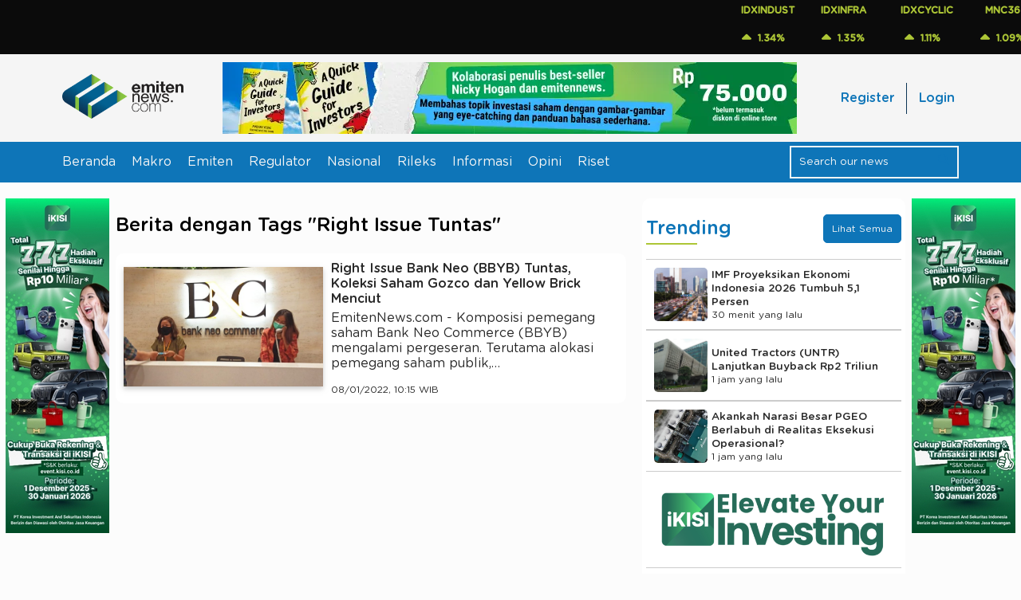

--- FILE ---
content_type: text/html; charset=UTF-8
request_url: https://www.emitennews.com/tag/right-issue-tuntas
body_size: 7653
content:
<!DOCTYPE html>
<html lang="id-ID">

<head>
    <meta charset="utf-8">
    <meta name="viewport" content="width=device-width,initial-scale=1,shrink-to-fit=no">     <link rel="shortcut icon" href="https://ap-south-1.linodeobjects.com/emitennews-02/assets/favicon.png">  <title>Emitennews.com - Berita Emiten, Saham dan Investasi</title>
        <meta name="description" content="Menyajikan berita-berita saham terkini. Dari regulator: IDX, BEI, OJK, BI, emiten, perusahaan sekuritas, investor dan sumber terpercaya.">
        <meta name="keywords" content="regulator, emiten, sekuritas, pasar, investor, saham, makro, mikro, keuangan">
        <meta name="image" content="https://ap-south-1.linodeobjects.com/emitennews-02/assets/images/logo.png">
             
                             <meta name="robots" content="index, follow" />
    <meta name="publisher" content="Emitennews">

    <link rel="canonical" href="https://www.emitennews.com/tag/right-issue-tuntas" />
    <!-- <link rel="preload" href="https://www.emitennews.com/assets/fonts/montserrat.woff2" as="font" type="font/woff2" crossorigin> -->
    <!-- <link rel="preload" as="font" href="https://www.emitennews.com/assets/fonts/GothamRounded-Book.woff2" crossorigin="anonymous" type="font/woff2">
    <link rel="preload" as="font" href="https://www.emitennews.com/assets/fonts/GothamRounded-Medium.woff2" crossorigin="anonymous" type="font/woff2"> -->
    <link rel="preload" as="font" href="https://ap-south-1.linodeobjects.com/emitennews-02/assets/fonts/GothamRounded-Book.woff2" crossorigin="anonymous" type="font/woff2">
    <link rel="preload" as="font" href="https://ap-south-1.linodeobjects.com/emitennews-02/assets/fonts/GothamRounded-Medium.woff2" crossorigin="anonymous" type="font/woff2">
    <link rel="stylesheet" href="https://cdnjs.cloudflare.com/ajax/libs/animate.css/4.1.1/animate.min.css"/>
    <link rel="stylesheet" href="https://cdnjs.cloudflare.com/ajax/libs/OwlCarousel2/2.3.4/assets/owl.carousel.min.css" integrity="sha512-tS3S5qG0BlhnQROyJXvNjeEM4UpMXHrQfTGmbQ1gKmelCxlSEBUaxhRBj/EFTzpbP4RVSrpEikbmdJobCvhE3g==" crossorigin="anonymous" referrerpolicy="no-referrer" />
    <link rel="stylesheet" href="https://cdnjs.cloudflare.com/ajax/libs/OwlCarousel2/2.3.4/assets/owl.theme.default.min.css" integrity="sha512-sMXtMNL1zRzolHYKEujM2AqCLUR9F2C4/05cdbxjjLSRvMQIciEPCQZo++nk7go3BtSuK9kfa/s+a4f4i5pLkw==" crossorigin="anonymous" referrerpolicy="no-referrer" />
    <link rel="stylesheet" href="https://cdn.jsdelivr.net/npm/sweetalert2@11.11.0/dist/sweetalert2.min.css"/>
    <link rel="stylesheet" type="text/css" href="https://cdn.jsdelivr.net/npm/slick-carousel@1.8.1/slick/slick.css"/>


            <!-- Google Tag Manager -->
            <script>(function(w,d,s,l,i){w[l]=w[l]||[];w[l].push({'gtm.start':
            new Date().getTime(),event:'gtm.js'});var f=d.getElementsByTagName(s)[0],
            j=d.createElement(s),dl=l!='dataLayer'?'&l='+l:'';j.async=true;j.src=
            'https://www.googletagmanager.com/gtm.js?id='+i+dl;f.parentNode.insertBefore(j,f);
            })(window,document,'script','dataLayer','GTM-NXTPVPHT');</script>
        <!-- End Google Tag Manager -->
    
     
        <!-- <script data-ad-client="ca-pub-1508023122152906" async src="https://pagead2.googlesyndication.com/pagead/js/adsbygoogle.js"></script>  -->
        <script async src="https://pagead2.googlesyndication.com/pagead/js/adsbygoogle.js?client=ca-pub-1508023122152906"
        crossorigin="anonymous"></script>
     
    
            <link rel="stylesheet" href="https://www.emitennews.com/assets/css/style.min.css?r=2.5.27">
     
    
    
    <!-- js adsanse mgid -->
    <!-- <script src="https://jsc.mgid.com/site/1018242.js" async></script>  -->

    <!--         <script async src="https://securepubads.g.doubleclick.net/tag/js/gpt.js"></script>
        <script>
            window.googletag = window.googletag || {cmd: []};
            googletag.cmd.push(function() {
                googletag.defineSlot('/22432193973/MGID_300x250', [300, 250], 'div-gpt-ad-1742386581169-0').addService(googletag.pubads());
                googletag.pubads().enableSingleRequest();
                googletag.enableServices();
            });
        </script>
     -->
    
</head>

<body>

            <!-- Google Tag Manager (noscript) -->
            <noscript><iframe src="https://www.googletagmanager.com/ns.html?id=GTM-NXTPVPHT"
            height="0" width="0" style="display:none;visibility:hidden"></iframe></noscript>
        <!-- End Google Tag Manager (noscript) -->
    
    <!-- <header> -->
        <div class="content-index-header">
            <marquee behavior="scroll" direction="left" scrollamount="5" loop="10" onmouseover="this.stop();" onmouseout="this.start();">
                <div class="list-index-header"> 
                     
                        <div class="item-index-header">
                            <p class="green">IDXINDUST</p>
                            <p class="green"><img class="icon-stock" src="https://www.emitennews.com/assets/icons/caret-up-solid.svg"></i> &nbsp;1.34%</p>
                        </div>
                     
                        <div class="item-index-header">
                            <p class="green">IDXINFRA</p>
                            <p class="green"><img class="icon-stock" src="https://www.emitennews.com/assets/icons/caret-up-solid.svg"></i> &nbsp;1.35%</p>
                        </div>
                     
                        <div class="item-index-header">
                            <p class="green">IDXCYCLIC</p>
                            <p class="green"><img class="icon-stock" src="https://www.emitennews.com/assets/icons/caret-up-solid.svg"></i> &nbsp;1.11%</p>
                        </div>
                     
                        <div class="item-index-header">
                            <p class="green">MNC36</p>
                            <p class="green"><img class="icon-stock" src="https://www.emitennews.com/assets/icons/caret-up-solid.svg"></i> &nbsp;1.09%</p>
                        </div>
                     
                        <div class="item-index-header">
                            <p class="green">IDXSMC-LIQ</p>
                            <p class="green"><img class="icon-stock" src="https://www.emitennews.com/assets/icons/caret-up-solid.svg"></i> &nbsp;0.79%</p>
                        </div>
                     
                        <div class="item-index-header">
                            <p class="green">IDXHEALTH</p>
                            <p class="green"><img class="icon-stock" src="https://www.emitennews.com/assets/icons/caret-up-solid.svg"></i> &nbsp;0.85%</p>
                        </div>
                     
                        <div class="item-index-header">
                            <p class="green">IDXTRANS</p>
                            <p class="green"><img class="icon-stock" src="https://www.emitennews.com/assets/icons/caret-up-solid.svg"></i> &nbsp;0.92%</p>
                        </div>
                     
                        <div class="item-index-header">
                            <p class="green">IDXENERGY</p>
                            <p class="green"><img class="icon-stock" src="https://www.emitennews.com/assets/icons/caret-up-solid.svg"></i> &nbsp;0.61%</p>
                        </div>
                     
                        <div class="item-index-header">
                            <p class="green">IDXMESBUMN</p>
                            <p class="green"><img class="icon-stock" src="https://www.emitennews.com/assets/icons/caret-up-solid.svg"></i> &nbsp;1.14%</p>
                        </div>
                     
                        <div class="item-index-header">
                            <p class="green">IDXQ30</p>
                            <p class="green"><img class="icon-stock" src="https://www.emitennews.com/assets/icons/caret-up-solid.svg"></i> &nbsp;1.29%</p>
                        </div>
                     
                        <div class="item-index-header">
                            <p class="red">IDXFINANCE</p>
                            <p class="red"><img class="icon-stock" src="https://www.emitennews.com/assets/icons/caret-down-solid.svg"></i> &nbsp;-0.10%</p>
                        </div>
                     
                        <div class="item-index-header">
                            <p class="green">I-GRADE</p>
                            <p class="green"><img class="icon-stock" src="https://www.emitennews.com/assets/icons/caret-up-solid.svg"></i> &nbsp;0.98%</p>
                        </div>
                     
                        <div class="item-index-header">
                            <p class="green">INFOBANK15</p>
                            <p class="green"><img class="icon-stock" src="https://www.emitennews.com/assets/icons/caret-up-solid.svg"></i> &nbsp;0.50%</p>
                        </div>
                     
                        <div class="item-index-header">
                            <p class="green">COMPOSITE</p>
                            <p class="green"><img class="icon-stock" src="https://www.emitennews.com/assets/icons/caret-up-solid.svg"></i> &nbsp;0.70%</p>
                        </div>
                     
                        <div class="item-index-header">
                            <p class="green">IDXTECHNO</p>
                            <p class="green"><img class="icon-stock" src="https://www.emitennews.com/assets/icons/caret-up-solid.svg"></i> &nbsp;0.31%</p>
                        </div>
                     
                        <div class="item-index-header">
                            <p class="green">IDXV30</p>
                            <p class="green"><img class="icon-stock" src="https://www.emitennews.com/assets/icons/caret-up-solid.svg"></i> &nbsp;1.64%</p>
                        </div>
                     
                        <div class="item-index-header">
                            <p class="green">ESGQKEHATI</p>
                            <p class="green"><img class="icon-stock" src="https://www.emitennews.com/assets/icons/caret-up-solid.svg"></i> &nbsp;0.88%</p>
                        </div>
                     
                        <div class="item-index-header">
                            <p class="green">IDXNONCYC</p>
                            <p class="green"><img class="icon-stock" src="https://www.emitennews.com/assets/icons/caret-up-solid.svg"></i> &nbsp;1.03%</p>
                        </div>
                     
                        <div class="item-index-header">
                            <p class="green">Investor33</p>
                            <p class="green"><img class="icon-stock" src="https://www.emitennews.com/assets/icons/caret-up-solid.svg"></i> &nbsp;1.33%</p>
                        </div>
                     
                        <div class="item-index-header">
                            <p class="green">IDXSMC-COM</p>
                            <p class="green"><img class="icon-stock" src="https://www.emitennews.com/assets/icons/caret-up-solid.svg"></i> &nbsp;0.67%</p>
                        </div>
                     
                        <div class="item-index-header">
                            <p class="green">ABX</p>
                            <p class="green"><img class="icon-stock" src="https://www.emitennews.com/assets/icons/caret-up-solid.svg"></i> &nbsp;3.08%</p>
                        </div>
                     
                        <div class="item-index-header">
                            <p class="green">ECONOMIC30</p>
                            <p class="green"><img class="icon-stock" src="https://www.emitennews.com/assets/icons/caret-up-solid.svg"></i> &nbsp;0.41%</p>
                        </div>
                     
                        <div class="item-index-header">
                            <p class="red">IDXBASIC</p>
                            <p class="red"><img class="icon-stock" src="https://www.emitennews.com/assets/icons/caret-down-solid.svg"></i> &nbsp;-0.18%</p>
                        </div>
                     
                        <div class="item-index-header">
                            <p class="green">IDXESGL</p>
                            <p class="green"><img class="icon-stock" src="https://www.emitennews.com/assets/icons/caret-up-solid.svg"></i> &nbsp;1.03%</p>
                        </div>
                     
                        <div class="item-index-header">
                            <p class="red">DBX</p>
                            <p class="red"><img class="icon-stock" src="https://www.emitennews.com/assets/icons/caret-down-solid.svg"></i> &nbsp;-0.23%</p>
                        </div>
                     
                        <div class="item-index-header">
                            <p class="green">IDX30</p>
                            <p class="green"><img class="icon-stock" src="https://www.emitennews.com/assets/icons/caret-up-solid.svg"></i> &nbsp;1.16%</p>
                        </div>
                     
                        <div class="item-index-header">
                            <p class="green">IDXG30</p>
                            <p class="green"><img class="icon-stock" src="https://www.emitennews.com/assets/icons/caret-up-solid.svg"></i> &nbsp;1.43%</p>
                        </div>
                     
                        <div class="item-index-header">
                            <p class="green">ESGSKEHATI</p>
                            <p class="green"><img class="icon-stock" src="https://www.emitennews.com/assets/icons/caret-up-solid.svg"></i> &nbsp;0.88%</p>
                        </div>
                     
                        <div class="item-index-header">
                            <p class="green">IDXSHAGROW</p>
                            <p class="green"><img class="icon-stock" src="https://www.emitennews.com/assets/icons/caret-up-solid.svg"></i> &nbsp;1.63%</p>
                        </div>
                     
                        <div class="item-index-header">
                            <p class="green">KOMPAS100</p>
                            <p class="green"><img class="icon-stock" src="https://www.emitennews.com/assets/icons/caret-up-solid.svg"></i> &nbsp;1.06%</p>
                        </div>
                     
                        <div class="item-index-header">
                            <p class="green">BISNIS-27</p>
                            <p class="green"><img class="icon-stock" src="https://www.emitennews.com/assets/icons/caret-up-solid.svg"></i> &nbsp;1.24%</p>
                        </div>
                     
                        <div class="item-index-header">
                            <p class="green">ISSI</p>
                            <p class="green"><img class="icon-stock" src="https://www.emitennews.com/assets/icons/caret-up-solid.svg"></i> &nbsp;1.17%</p>
                        </div>
                     
                        <div class="item-index-header">
                            <p class="green">MBX</p>
                            <p class="green"><img class="icon-stock" src="https://www.emitennews.com/assets/icons/caret-up-solid.svg"></i> &nbsp;0.89%</p>
                        </div>
                     
                        <div class="item-index-header">
                            <p class="green">IDXPROPERT</p>
                            <p class="green"><img class="icon-stock" src="https://www.emitennews.com/assets/icons/caret-up-solid.svg"></i> &nbsp;0.60%</p>
                        </div>
                     
                        <div class="item-index-header">
                            <p class="green">LQ45</p>
                            <p class="green"><img class="icon-stock" src="https://www.emitennews.com/assets/icons/caret-up-solid.svg"></i> &nbsp;1.24%</p>
                        </div>
                     
                        <div class="item-index-header">
                            <p class="green">IDXBUMN20</p>
                            <p class="green"><img class="icon-stock" src="https://www.emitennews.com/assets/icons/caret-up-solid.svg"></i> &nbsp;0.99%</p>
                        </div>
                     
                        <div class="item-index-header">
                            <p class="green">IDXHIDIV20</p>
                            <p class="green"><img class="icon-stock" src="https://www.emitennews.com/assets/icons/caret-up-solid.svg"></i> &nbsp;1.46%</p>
                        </div>
                     
                        <div class="item-index-header">
                            <p class="green">JII</p>
                            <p class="green"><img class="icon-stock" src="https://www.emitennews.com/assets/icons/caret-up-solid.svg"></i> &nbsp;1.74%</p>
                        </div>
                     
                        <div class="item-index-header">
                            <p class="green">PRIMBANK10</p>
                            <p class="green"><img class="icon-stock" src="https://www.emitennews.com/assets/icons/caret-up-solid.svg"></i> &nbsp;0.44%</p>
                        </div>
                     
                        <div class="item-index-header">
                            <p class="green">IDXVESTA28</p>
                            <p class="green"><img class="icon-stock" src="https://www.emitennews.com/assets/icons/caret-up-solid.svg"></i> &nbsp;1.13%</p>
                        </div>
                     
                        <div class="item-index-header">
                            <p class="green">IDX80</p>
                            <p class="green"><img class="icon-stock" src="https://www.emitennews.com/assets/icons/caret-up-solid.svg"></i> &nbsp;1.13%</p>
                        </div>
                     
                        <div class="item-index-header">
                            <p class="green">JII70</p>
                            <p class="green"><img class="icon-stock" src="https://www.emitennews.com/assets/icons/caret-up-solid.svg"></i> &nbsp;1.50%</p>
                        </div>
                     
                        <div class="item-index-header">
                            <p class="green">SRI-KEHATI</p>
                            <p class="green"><img class="icon-stock" src="https://www.emitennews.com/assets/icons/caret-up-solid.svg"></i> &nbsp;0.91%</p>
                        </div>
                     
                        <div class="item-index-header">
                            <p class="green">IDXLQ45LCL</p>
                            <p class="green"><img class="icon-stock" src="https://www.emitennews.com/assets/icons/caret-up-solid.svg"></i> &nbsp;0.91%</p>
                        </div>
                     
                        <div class="item-index-header">
                            <p class="green">SMinfra18</p>
                            <p class="green"><img class="icon-stock" src="https://www.emitennews.com/assets/icons/caret-up-solid.svg"></i> &nbsp;2.04%</p>
                        </div>
                     
                </div>
            </marquee>
        </div>
        <nav>
            <div class="navbar-brand-top d-desktop">
                <ul class="navbar-brand">
                    <!-- <li><a href="https://www.emitennews.com/"><img src="https://www.emitennews.com/assets/images/logo.webp" alt="emitennews.com" title="logo emitennews"></a></li> -->
                     <li><a href="https://www.emitennews.com/"><img src="https://ap-south-1.linodeobjects.com/emitennews-02/assets/images/logo.webp" alt="emitennews.com" title="logo emitennews"></a></li>
                </ul>  
                  
                    <ul class="navbar-ads">
                        <li>
                        <!-- <i class="fa-solid fa-pen-ruler"></i> 728px x 90px / 320 x 100px -->
                            <a class="analytic-listener" data-label="ads_header_left" data-attr="{'ads_title': 'buku a quick guide for investors', 'user_name' : ''}" href="https://tk.tokopedia.com/ZSPjBBNyC/" target="_BLANK">
                                <img class="click-ads" data-id="55" src="https://ap-south-1.linodeobjects.com/emitennews-02/uploads/ads/ads_1706112153.webp?25119ab" alt="buku a quick guide for investors" title="buku a quick guide for investors">
                            </a>
                        </li>
                    </ul>
                                <ul class="navbar-button-top d-desktop"> 
                    <!-- <li><a href="https://www.emitennews.com/login">Login</a></li>
                    <li><a href="">Register</a></li> -->
                    <!-- <div class="row-header">  -->
                         
                            <li>
                                <div class="header-register">
                                    <a class="analytic-listener" data-label="register_tap" href="https://www.emitennews.com/register">Register</a>
                                </div>
                            </li>
                            <li>
                                <div class="header-login">
                                    <a class="analytic-listener" data-label="login_tap" href="https://www.emitennews.com/login">Login</a>
                                </div>
                            </li> 
                                            <!-- </div> -->
                </ul>
            </div>
            <div class="navbar-menu">
                <ul class="d-mobile mobile-nav">
                    <!-- <li><a href="#" data-active="0"><img class="icon-bars" src="https://www.emitennews.com/assets/icons/bars-solid.svg" alt=""></a></li> -->
                    <li><a href="#" data-active="0"><img class="icon-bars" src="https://ap-south-1.linodeobjects.com/emitennews-02/assets/icons/bars-solid.svg" alt=""></a></li>
                    <ul class="menu-mobile">
                        <li><a href="https://www.emitennews.com/">Beranda</a></li>
                         
                            <li class="">
                                <a class="analytic-listener" data-label="category_tap" data-attr="{'user_name':'', 'category_title':'Makro'}" href="https://www.emitennews.com/category/makro">Makro</a>
                            </li> 
                         
                            <li class="">
                                <a class="analytic-listener" data-label="category_tap" data-attr="{'user_name':'', 'category_title':'Emiten'}" href="https://www.emitennews.com/category/emiten">Emiten</a>
                            </li> 
                         
                            <li class="">
                                <a class="analytic-listener" data-label="category_tap" data-attr="{'user_name':'', 'category_title':'Regulator'}" href="https://www.emitennews.com/category/regulator">Regulator</a>
                            </li> 
                         
                            <li class="">
                                <a class="analytic-listener" data-label="category_tap" data-attr="{'user_name':'', 'category_title':'Nasional'}" href="https://www.emitennews.com/category/nasional">Nasional</a>
                            </li> 
                         
                            <li class="">
                                <a class="analytic-listener" data-label="category_tap" data-attr="{'user_name':'', 'category_title':'Rileks'}" href="https://www.emitennews.com/category/rileks">Rileks</a>
                            </li> 
                         
                            <li class="">
                                <a class="analytic-listener" data-label="category_tap" data-attr="{'user_name':'', 'category_title':'Informasi'}" href="https://www.emitennews.com/category/informasi">Informasi</a>
                            </li> 
                         
                            <li class="">
                                <a class="analytic-listener" data-label="category_tap" data-attr="{'user_name':'', 'category_title':'Opini'}" href="https://www.emitennews.com/category/opini">Opini</a>
                            </li> 
                         
                            <li class="">
                                <a class="analytic-listener" data-label="category_tap" data-attr="{'user_name':'', 'category_title':'Riset'}" href="https://www.emitennews.com/category/riset">Riset</a>
                            </li> 
                                                 
                            <li>
                                <div class="header-register">
                                    <a class="analytic-listener" data-label="register_tap" href="https://www.emitennews.com/register">Register</a>
                                </div>
                            </li>
                            <li>
                                <div class="header-login">
                                    <a class="analytic-listener" data-label="login_tap" href="https://www.emitennews.com/login">Login</a>
                                </div>
                            </li> 
                                            </ul>
                </ul>
                <ul class="logo-mobile d-mobile">
                    <!-- <li><a href="https://www.emitennews.com/"><img src="https://www.emitennews.com/assets/images/logo.webp" alt="emitennews.com" title="logo emitennews"></a></li> -->
                    <li><a href="https://www.emitennews.com/"><img src="https://ap-south-1.linodeobjects.com/emitennews-02/assets/images/logo.webp" alt="emitennews.com" title="logo emitennews"></a></li>
                </ul>
                <ul class="d-mobile">
                    <!-- <li><span class="icon-search-mobile"><img class="icon-search-blue" src="https://www.emitennews.com/assets/icons/magnifying-glass-solid-blue.svg" alt=""></span></li> -->
                    <li><span class="icon-search-mobile"><img class="icon-search-blue" src="https://ap-south-1.linodeobjects.com/emitennews-02/assets/icons/magnifying-glass-solid-blue.svg" alt=""></span></li>
                </ul>
                <ul class="d-desktop">
                    <li><a href="https://www.emitennews.com/">Beranda</a></li> 
                     
                        <li class="">
                            <a class="analytic-listener" data-label="category_tap" data-attr="{'user_name':'', 'category_title':'Makro'}" href="https://www.emitennews.com/category/makro">Makro</a>
                        </li> 
                     
                        <li class="">
                            <a class="analytic-listener" data-label="category_tap" data-attr="{'user_name':'', 'category_title':'Emiten'}" href="https://www.emitennews.com/category/emiten">Emiten</a>
                        </li> 
                     
                        <li class="">
                            <a class="analytic-listener" data-label="category_tap" data-attr="{'user_name':'', 'category_title':'Regulator'}" href="https://www.emitennews.com/category/regulator">Regulator</a>
                        </li> 
                     
                        <li class="">
                            <a class="analytic-listener" data-label="category_tap" data-attr="{'user_name':'', 'category_title':'Nasional'}" href="https://www.emitennews.com/category/nasional">Nasional</a>
                        </li> 
                     
                        <li class="">
                            <a class="analytic-listener" data-label="category_tap" data-attr="{'user_name':'', 'category_title':'Rileks'}" href="https://www.emitennews.com/category/rileks">Rileks</a>
                        </li> 
                     
                        <li class="">
                            <a class="analytic-listener" data-label="category_tap" data-attr="{'user_name':'', 'category_title':'Informasi'}" href="https://www.emitennews.com/category/informasi">Informasi</a>
                        </li> 
                     
                        <li class="">
                            <a class="analytic-listener" data-label="category_tap" data-attr="{'user_name':'', 'category_title':'Opini'}" href="https://www.emitennews.com/category/opini">Opini</a>
                        </li> 
                     
                        <li class="">
                            <a class="analytic-listener" data-label="category_tap" data-attr="{'user_name':'', 'category_title':'Riset'}" href="https://www.emitennews.com/category/riset">Riset</a>
                        </li> 
                                    </ul>
                <ul>
                    <li>
                        <div class="search-bar-wrapper d-desktop">
                            <form class="form-search" method="POST">
                                <input type="text" name="keyword" class="search-bar" placeholder="Search our news">
                                <!-- <span><img class="icon-search" src="https://www.emitennews.com/assets/icons/magnifying-glass-solid.svg" alt=""></span> -->
                                 <span><img class="icon-search" src="https://ap-south-1.linodeobjects.com/emitennews-02/assets/icons/magnifying-glass-solid-blue.svg" alt=""></span>
                            </form>
                        </div>
                    </li>
                </ul>
            </div>
            <div class="area-search-mobile">
                <form class="form-search" method="POST">
                    <input type="text" name="keyword" class="search-bar" placeholder="Search our news">
                </form>
            </div>

            <!-- <div class="container-fluid" id="searchOverlay">
                <div class="search-overlay-wrapper">
                    <div class="close-overlay">
                        <button class="btn "><i class="fa-solid fa-times"></i></button>
                    </div>
                    <form class="search-overlay-form form-search" method="POST">
                        <input type="text" name="keyword" class="search-overlay-input" placeholder="Text Something ...">
                    </form>
                    <div class="search-ads">
                        <div class="img-search-ads">
                            <img src="https://www.emitennews.com/assets/img/infografis2.jpg" alt="">
                        </div>
                    </div>
                </div>
            </div> -->
        </nav>
        <div class="toggle-container">
            <input type="checkbox" id="mode-toggle">
            <label for="mode-toggle" class="toggle-label">
                <span class="toggle-icon">
                    <!-- <img class ="fa-sun" src="https://www.emitennews.com/assets/icons/sun-solid.svg" alt="">
                    <img class ="fa-moon" src="https://www.emitennews.com/assets/icons/moon-solid.svg" alt=""> -->
                    <img class ="fa-sun" src="https://ap-south-1.linodeobjects.com/emitennews-02/assets/icons/sun-solid.svg" alt="">
                    <img class ="fa-moon" src="https://ap-south-1.linodeobjects.com/emitennews-02/assets/icons/moon-solid.svg" alt="">
                </span>
            </label>
        </div>
          
            <div class="navbar-ads-mobile only-mobile">
                <div>
                <!-- <i class="fa-solid fa-pen-ruler"></i> 728px x 90px / 320 x 100px -->
                    <a class="analytic-listener" data-label="ads_header_right" data-attr="{'ads_title': 'buku', 'user_name' : ''}" href="https://tk.tokopedia.com/ZSPjBBNyC/" target="_BLANK">
                        <img class="click-ads" data-id="69" src="https://ap-south-1.linodeobjects.com/emitennews-02/uploads/ads/ads_1722016181.jpg?25119ab" alt="buku">
                    </a>
                </div>
            </div>
            <!-- </header> -->
   
    <section id="body">
        <div class="body-content dual-theme"> <div class="main-area">
            <div class="content-ads-left only-desktop">
            <a class="analytic-listener" data-label="ads_tap" data-attr="{'ads_title': 'campaign kisi', 'user_name' : ''}" href="https://kisi.co.id/ikisi/download" target="_BLANK">
                <img class="click-ads" data-id="561" src="https://ap-south-1.linodeobjects.com/emitennews-02/uploads/ads/ads_1763314056.jpg?25119ab" alt="campaign kisi" title="campaign kisi">
            </a>
        </div>
    <div class="main-layout" id="headerLayout">
    <div class="content-container "> 
        <div class="container-fluid  m-0">
            <h2 class="">Berita dengan Tags "Right Issue Tuntas"</h2>       
        </div>
        <div class="search-result-wrapper">
                            <a href="https://www.emitennews.com/news/right-issue-bank-neo-bbyb-tuntas-koleksi-saham-gozco-dan-yellow-brick-menciut" class="news-card-2 search-result-item">
                    <div class="news-card-2-img">
                        <img src="https://ap-south-1.linodeobjects.com/emitennews-02/uploads/news/image_1641576814.jpg?25119ab" alt="Right Issue Bank Neo (BBYB) Tuntas, Koleksi Saham Gozco dan Yellow Brick Menciut">
                    </div>
                    <div class="news-card-2-content">
                        <h4 class="m-0">Right Issue Bank Neo (BBYB) Tuntas, Koleksi Saham Gozco dan Yellow Brick Menciut</h4>
                        <p>EmitenNews.com -&nbsp;Komposisi pemegang saham Bank Neo Commerce (BBYB) mengalami pergeseran. Terutama alokasi pemegang saham publik,&#8230;</p>

                        <div class="label">
                            <!-- <span>Trend News</span> -->
                            <span class="small">08/01/2022, 10:15 WIB</span>
                        </div>
                    </div>
                </a>
                        <div class="pagination-detail">
                <div class="pagination">
                                    </div>
            </div>
        </div>

                    <div class="container-category">
                <div class="home-ads">
                    <style>
                        .news_detail_center { width: 100%; height: auto; margin: 0 auto; text-align: center; }
                        @media(min-width: 768px) { .news_detail_center { width: 100%; height: auto; } }
                    </style>
                    <script async src="https://pagead2.googlesyndication.com/pagead/js/adsbygoogle.js"></script>
                    <!-- news_detail_center -->
                    <ins class="adsbygoogle news_detail_center"
                        style="display:block"
                        data-ad-client="ca-pub-1508023122152906"
                        data-ad-slot="8985138036"
                        data-ad-format="auto"
                        data-full-width-responsive="true"></ins>
                    <script>
                        (adsbygoogle = window.adsbygoogle || []).push({});
                    </script>
                </div>
            </div>
        
    </div>
    <div class="aside-container">
        <div class="recommendation-widget">
            <div class="title-content-with-nav">
                <h2 class="title-content m-0">Trending</h2>
                <a href="https://www.emitennews.com/home/trending" class="btn btn-blue-outline btn-sm">Lihat Semua</a>
            </div>
                            <a class="recommendation-news analytic-listener" data-label="home_trending_tap" data-attr="{'news_title': 'IMF Proyeksikan Ekonomi Indonesia 2026 Tumbuh 5,1 Persen', 'user_name' : ''}" href="https://www.emitennews.com/news/imf-proyeksikan-ekonomi-indonesia-2026-tumbuh-51-persen">
                    <img src="https://ap-south-1.linodeobjects.com/emitennews-02/uploads/news/image_1769046479.jpg?25119ab" alt="IMF Proyeksikan Ekonomi Indonesia 2026 Tumbuh 5,1 Persen">
                    <div class="recommendation-news-text">
                        <h5 class="news-title">IMF Proyeksikan Ekonomi Indonesia 2026 Tumbuh 5,1 Persen</h5>
                        <span class="small">30 menit yang lalu</span>
                    </div>
                </a>
                            <a class="recommendation-news analytic-listener" data-label="home_trending_tap" data-attr="{'news_title': 'United Tractors (UNTR) Lanjutkan Buyback Rp2 Triliun', 'user_name' : ''}" href="https://www.emitennews.com/news/united-tractors-untr-lanjutkan-buyback-rp2-triliun">
                    <img src="https://ap-south-1.linodeobjects.com/emitennews-02/uploads/news/image_1769045714.jpg?25119ab" alt="United Tractors (UNTR) Lanjutkan Buyback Rp2 Triliun">
                    <div class="recommendation-news-text">
                        <h5 class="news-title">United Tractors (UNTR) Lanjutkan Buyback Rp2 Triliun</h5>
                        <span class="small">1 jam yang lalu</span>
                    </div>
                </a>
                            <a class="recommendation-news analytic-listener" data-label="home_trending_tap" data-attr="{'news_title': 'Akankah Narasi Besar PGEO Berlabuh di Realitas Eksekusi Operasional?', 'user_name' : ''}" href="https://www.emitennews.com/news/akankah-narasi-besar-pgeo-berlabuh-di-realitas-eksekusi-operasional">
                    <img src="https://ap-south-1.linodeobjects.com/emitennews-02/uploads/news/image_1769043284.jpg?25119ab" alt="Akankah Narasi Besar PGEO Berlabuh di Realitas Eksekusi Operasional?">
                    <div class="recommendation-news-text">
                        <h5 class="news-title">Akankah Narasi Besar PGEO Berlabuh di Realitas Eksekusi Operasional?</h5>
                        <span class="small">1 jam yang lalu</span>
                    </div>
                </a>
            
                            <div class="ads-space-2">
                    <!-- <h5 class="m-0">320px x 100px</h5> -->
                    <a href="https://kisi.co.id/ikisi/download" target="_BLANK">
                        <img src="https://ap-south-1.linodeobjects.com/emitennews-02/uploads/ads/ads_1762245216.png?25119ab" alt="kisi apps">
                    </a>
                </div>
            
                            <a class="recommendation-news analytic-listener" data-label="home_trending_tap" data-attr="{'news_title': 'AALI Bayar Denda Rp571 Miliar, Grup Salim Segini ', 'user_name' : ''}" href="https://www.emitennews.com/news/aali-bayar-denda-rp571-miliar-grup-salim-segini">
                    <img src="https://ap-south-1.linodeobjects.com/emitennews-02/uploads/news/image_1769041544.jpg?25119ab" alt="AALI Bayar Denda Rp571 Miliar, Grup Salim Segini ">
                    <div class="recommendation-news-text">
                        <h5 class="news-title">AALI Bayar Denda Rp571 Miliar, Grup Salim Segini </h5>
                        <span class="small">2 jam yang lalu</span>
                    </div>
                </a>
                            <a class="recommendation-news analytic-listener" data-label="home_trending_tap" data-attr="{'news_title': 'Sah! INET Mulai Tawarkan Obligasi dan Sukuk Rp1 Triliun Mulai Hari Ini', 'user_name' : ''}" href="https://www.emitennews.com/news/sah-inet-mulai-tawarkan-obligasi-dan-sukuk-rp1-triliun-mulai-hari-ini">
                    <img src="https://ap-south-1.linodeobjects.com/emitennews-02/uploads/news/image_1769021002.jpg?25119ab" alt="Sah! INET Mulai Tawarkan Obligasi dan Sukuk Rp1 Triliun Mulai Hari Ini">
                    <div class="recommendation-news-text">
                        <h5 class="news-title">Sah! INET Mulai Tawarkan Obligasi dan Sukuk Rp1 Triliun Mulai Hari Ini</h5>
                        <span class="small">3 jam yang lalu</span>
                    </div>
                </a>
                            <a class="recommendation-news analytic-listener" data-label="home_trending_tap" data-attr="{'news_title': 'Tjokro Group Ubah GPSO Jadi Holding Strategis Beraset Rp900 Miliar', 'user_name' : ''}" href="https://www.emitennews.com/news/tjokro-group-ubah-gpso-jadi-holding-strategis-beraset-rp900-miliar">
                    <img src="https://ap-south-1.linodeobjects.com/emitennews-02/uploads/news/image_1769021463.jpeg?25119ab" alt="Tjokro Group Ubah GPSO Jadi Holding Strategis Beraset Rp900 Miliar">
                    <div class="recommendation-news-text">
                        <h5 class="news-title">Tjokro Group Ubah GPSO Jadi Holding Strategis Beraset Rp900 Miliar</h5>
                        <span class="small">3 jam yang lalu</span>
                    </div>
                </a>
                    </div>

                    <div class="container-category">
                <div class="home-ads">
                    <script async src="https://pagead2.googlesyndication.com/pagead/js/adsbygoogle.js"></script>
                    <!-- news_detail_right -->
                    <ins class="adsbygoogle"
                        style="display:block"
                        data-ad-client="ca-pub-1508023122152906"
                        data-ad-slot="6031671634"
                        data-ad-format="auto"
                        data-full-width-responsive="true"></ins>
                    <script>
                        (adsbygoogle = window.adsbygoogle || []).push({});
                    </script>
                </div>
            </div>
        
    </div>
</div>
            <div class="content-ads-right only-desktop">
            <a class="analytic-listener" data-label="ads_tap" data-attr="{'ads_title': 'campaign kisi', 'user_name' : ''}" href="https://kisi.co.id/ikisi/download" target="_BLANK">
                <img class="click-ads" data-id="562" src="https://ap-south-1.linodeobjects.com/emitennews-02/uploads/ads/ads_1763314082.jpg?25119ab" alt="campaign kisi" title="campaign kisi">
            </a>
        </div>
    </div>
    <div class="area-ads-sticky-mobile">
        <div class="content-ads-left-mobile">
            <a class="analytic-listener" data-label="ads_tap" data-attr="{'ads_title': 'campaign kisi', 'user_name' : ''}" href="https://kisi.co.id/ikisi/download" target="_BLANK">
                <img class="click-ads" data-id="563" src="https://ap-south-1.linodeobjects.com/emitennews-02/uploads/ads/ads_1763314119.jpg?25119ab" alt="campaign kisi" title="campaign kisi">
            </a>
        </div>
    </div>

<div class="container-fluid" id="parthnerSection">
    <div class="container">
        <div class="parthner-wrapper">
            <!-- <a href="https://www.kemenkeu.go.id/" target="_BLANK"><img src="https://www.emitennews.com/assets/img/parthner-1.webp" alt="kementrian keuangan"></a>
            <a href="https://www.bi.go.id/id/default.aspx" target="_BLANK"><img src="https://www.emitennews.com/assets/img/parthner-2.webp" alt="bank indonesia"></a>
            <a href="https://www.ojk.go.id/id/Default.aspx" target="_BLANK"><img src="https://www.emitennews.com/assets/img/parthner-3.webp" alt="otoritas jasa keuangan"></a>
            <a href="https://idx.co.id/" target="_BLANK"><img src="https://www.emitennews.com/assets/img/parthner-4.webp" alt="bursa efek indonesia"></a>
            <a href="https://www.idclear.co.id/id" target="_BLANK"><img src="https://www.emitennews.com/assets/img/parthner-5.webp" alt="idclear"></a>
            <a href="https://www.ksei.co.id/" target="_BLANK"><img src="https://www.emitennews.com/assets/img/parthner-6.webp" alt="ksei"></a> -->
            
            <a href="https://www.kemenkeu.go.id/" target="_BLANK"><img src="https://ap-south-1.linodeobjects.com/emitennews-02/assets/img/parthner-1.webp" alt="kementrian keuangan"></a>
            <a href="https://www.bi.go.id/id/default.aspx" target="_BLANK"><img src="https://ap-south-1.linodeobjects.com/emitennews-02/assets/img/parthner-2.webp" alt="bank indonesia"></a>
            <a href="https://www.ojk.go.id/id/Default.aspx" target="_BLANK"><img src="https://ap-south-1.linodeobjects.com/emitennews-02/assets/img/parthner-3.webp" alt="otoritas jasa keuangan"></a>
            <a href="https://idx.co.id/" target="_BLANK"><img src="https://ap-south-1.linodeobjects.com/emitennews-02/assets/img/parthner-4.webp" alt="bursa efek indonesia"></a>
            <a href="https://www.idclear.co.id/id" target="_BLANK"><img src="https://ap-south-1.linodeobjects.com/emitennews-02/assets/img/parthner-5.webp" alt="idclear"></a>
            <a href="https://www.ksei.co.id/" target="_BLANK"><img src="https://ap-south-1.linodeobjects.com/emitennews-02/assets/img/parthner-6.webp" alt="ksei"></a>
        </div>
    </div>
</div>
<!-- <div class="container-fluid " id="subscribeSection">
    <div class="container">
        <h2 class="text-center">Berlangganan untuk mendapatkan berita terbaru dari kami !</h2>
        <p class="text-center">Dengan berlangganan, anda menyetujui untuk menerima newsletter, notifikasi, dan pemberitahuan dari emitennews. Anda bisa berhenti langganan kapan saja!</p>

        <div class="subscribe-form-wrapper">   
            <form action="https://www.emitennews.com/register/index" id="subscribeForm">
                <input type="email" class="subscribe-input" placeholder="Enter Your Email">
                <button class="btn btn-green"> Submit</button>
            </form>
        </div>
    </div>
</div> --> </div>
    </section>

<footer class="container-fluid border">
    <div class="container">
        <div class="footer-wrapper">
            <div class="footer-item-1">
                <!-- <a href="https://www.emitennews.com/"><img src="https://www.emitennews.com/assets/img/logo-footer.webp" alt="emitennews.com" title="logo emitennews"></a> -->
                 <a href="https://www.emitennews.com/"><img src="https://ap-south-1.linodeobjects.com/emitennews-02/assets/img/logo-footer.webp" alt="emitennews.com" title="logo emitennews"></a>
            </div>
            <div class="footer-item-2">
                <p class="news-list">Rubrikasi</p>
                <a href="https://www.emitennews.com/category/makro">Makro</a>
                <a href="https://www.emitennews.com/category/emiten">Emiten</a>
                <a href="https://www.emitennews.com/category/regulator">Regulator</a>
                <a href="https://www.emitennews.com/category/nasional">Nasional</a>
                <a href="https://www.emitennews.com/category/rileks">Rileks</a>
                <a href="https://www.emitennews.com/category/informasi">Informasi</a>
            </div>
            <div class="footer-item-3">
                <p class="news-list">Emiten News</p>
                <a href="https://www.emitennews.com/podcast">Stolk Podcast</a>
                <a class="disabled" href="">Emiten Academy</a>
                <a href="https://www.emitennews.com/opini">Opini</a>
                <a class="disabled" href="">Financial Literacy</a>
            </div>
            <div class="footer-item-4">
                <a href="https://www.emitennews.com/aboutus">Tentang Kami</a>
                <a href="https://www.emitennews.com/ourteam">Tim Kami</a>
                <a href="https://www.emitennews.com/mediaguide">Pedoman Media Siber</a>
                <a href="https://www.emitennews.com/adinfo">Info Iklan</a>
                <a href="https://www.emitennews.com/privacy-policy">Kebijakan Privasi</a>
                <a href="https://www.emitennews.com/term-and-condition">Syarat dan Ketentuan</a>
            </div>
            <div class="footer-item-5">
                <p class="news-list">Social Media</p>
                <div class="footer-socmed">
                    <!-- <a href="https://www.instagram.com/emitennews/" target="_BLANK"><img src="https://www.emitennews.com/assets/images/instagram-logo.webp" alt="instagram" title="instagram"></a>
                    <a href="https://www.facebook.com/Emiten-News-1015422588659117" target="_BLANK"><img src="https://www.emitennews.com/assets/images/facebook-logo.webp" alt="facebook" title="facebook"></a>
                    <a href="https://www.threads.net/@emitennews" target="_BLANK"><img src="https://www.emitennews.com/assets/images/threads-logo.webp" alt="threads" title="threads"></a>
                    <a href="https://www.tiktok.com/@emitennews" target="_BLANK"><img src="https://www.emitennews.com/assets/images/tiktok-logo.webp" alt="tiktok" title="tiktok"></a> -->
                    <a href="https://www.instagram.com/emitennews/" target="_BLANK"><img src="https://ap-south-1.linodeobjects.com/emitennews-02/assets/images/instagram-logo.webp" alt="instagram" title="instagram"></a>
                    <a href="https://www.facebook.com/Emiten-News-1015422588659117" target="_BLANK"><img src="https://ap-south-1.linodeobjects.com/emitennews-02/assets/images/facebook-logo.webp" alt="facebook" title="facebook"></a>
                    <a href="https://www.threads.net/@emitennews" target="_BLANK"><img src="https://ap-south-1.linodeobjects.com/emitennews-02/assets/images/threads-logo.webp" alt="threads" title="threads"></a>
                    <a href="https://www.tiktok.com/@emitennews" target="_BLANK"><img src="https://ap-south-1.linodeobjects.com/emitennews-02/assets/images/tiktok-logo.webp" alt="tiktok" title="tiktok"></a>
                </div>
            </div>
        </div>
    </div>
    <!--         <div class="container-fluid ads-space-footer">
            <a class="analytic-listener" data-label="ads_header_right" data-attr="{'ads_title': 'buku', 'user_name' : ''}" href="https://tk.tokopedia.com/ZSPjBBNyC/" target="_BLANK">
                <img src="https://ap-south-1.linodeobjects.com/emitennews-02/uploads/ads/ads_1722016181.jpg?25119ab" alt="buku">
            </a>
        </div>
     -->
    <div class="container">
        <p style="text-align: center;">Copyright 2026 emitennews.com <br> All rights reserved</p>
    </div>
</footer>
    <script type="text/javascript">
        var baseurl = "https://www.emitennews.com/",
            debug = 0    </script>
    
    <script src="https://cdnjs.cloudflare.com/ajax/libs/jquery/3.7.0/jquery.min.js" integrity="sha512-3gJwYpMe3QewGELv8k/BX9vcqhryRdzRMxVfq6ngyWXwo03GFEzjsUm8Q7RZcHPHksttq7/GFoxjCVUjkjvPdw==" crossorigin="anonymous" referrerpolicy="no-referrer"></script>
    <script src="https://cdnjs.cloudflare.com/ajax/libs/OwlCarousel2/2.3.4/owl.carousel.min.js" integrity="sha512-bPs7Ae6pVvhOSiIcyUClR7/q2OAsRiovw4vAkX+zJbw3ShAeeqezq50RIIcIURq7Oa20rW2n2q+fyXBNcU9lrw==" crossorigin="anonymous" referrerpolicy="no-referrer"></script>
    <script src="https://cdnjs.cloudflare.com/ajax/libs/popper.js/1.14.7/umd/popper.min.js" integrity="sha384-UO2eT0CpHqdSJQ6hJty5KVphtPhzWj9WO1clHTMGa3JDZwrnQq4sF86dIHNDz0W1" crossorigin="anonymous"></script>
    <script src="https://cdnjs.cloudflare.com/ajax/libs/jquery-validate/1.19.1/jquery.validate.min.js"></script>
    <script src="https://unpkg.com/sweetalert/dist/sweetalert.min.js"></script>
    <script type="text/javascript" src="https://cdn.jsdelivr.net/npm/slick-carousel@1.8.1/slick/slick.min.js"></script>

    <!-- <script async src="https://click.advertnative.com/loading/?handle=19690"></script> -->

    <!-- <script type="text/javascript" src="https://cdnjs.cloudflare.com/ajax/libs/jquery.lazy/1.7.9/jquery.lazy.min.js"></script>
    <script type="text/javascript" src="https://cdnjs.cloudflare.com/ajax/libs/jquery.lazy/1.7.9/jquery.lazy.plugins.min.js"></script> -->
    
    <script src="https://www.gstatic.com/firebasejs/8.2.1/firebase-app.js"></script>
    <script src="https://www.gstatic.com/firebasejs/8.2.1/firebase-messaging.js"></script>
    <script src="https://www.gstatic.com/firebasejs/8.2.1/firebase-analytics.js"></script> 
    
            <script src="https://www.emitennews.com/assets/js/firebase-setup-prod.min.js?r=2.5.27"></script>
        <script src="https://www.emitennews.com/assets/js/fcm.min.js?r=2.5.27"></script>
        <script src="https://www.emitennews.com/assets/js/script.min.js?r=2.5.27"></script>
        
    
    			<script type="text/javascript">
    			
        var attr = {};
        attr.tag_title = 'Right Issue Tuntas';
        $(document).ready(function() {
            analyticLog('tag_open', attr);
        });
        
    			</script>
 			    
            <script async src="https://www.googletagmanager.com/gtag/js?id=UA-192009872-1"></script>
        <script>
            function gtag() {
                dataLayer.push(arguments)
            }
            window.dataLayer = window.dataLayer || [], gtag("js", new Date), gtag("config", "UA-192009872-1")
        </script>
    
            <script async src="https://www.googletagmanager.com/gtag/js?id=G-KZTXKK80GH"></script>
        <script>
            function gtag() {
                dataLayer.push(arguments);
            }
            window.dataLayer = window.dataLayer || [], gtag('js', new Date()), gtag('config', 'G-KZTXKK80GH');
        </script>
    
 <!-- <script>
    $('#promo').modal('show');
  </script> -->
</body>

</html>


--- FILE ---
content_type: text/html; charset=utf-8
request_url: https://www.google.com/recaptcha/api2/aframe
body_size: 266
content:
<!DOCTYPE HTML><html><head><meta http-equiv="content-type" content="text/html; charset=UTF-8"></head><body><script nonce="v3AiMErKVRS2AI5rI8FpVQ">/** Anti-fraud and anti-abuse applications only. See google.com/recaptcha */ try{var clients={'sodar':'https://pagead2.googlesyndication.com/pagead/sodar?'};window.addEventListener("message",function(a){try{if(a.source===window.parent){var b=JSON.parse(a.data);var c=clients[b['id']];if(c){var d=document.createElement('img');d.src=c+b['params']+'&rc='+(localStorage.getItem("rc::a")?sessionStorage.getItem("rc::b"):"");window.document.body.appendChild(d);sessionStorage.setItem("rc::e",parseInt(sessionStorage.getItem("rc::e")||0)+1);localStorage.setItem("rc::h",'1769050250241');}}}catch(b){}});window.parent.postMessage("_grecaptcha_ready", "*");}catch(b){}</script></body></html>